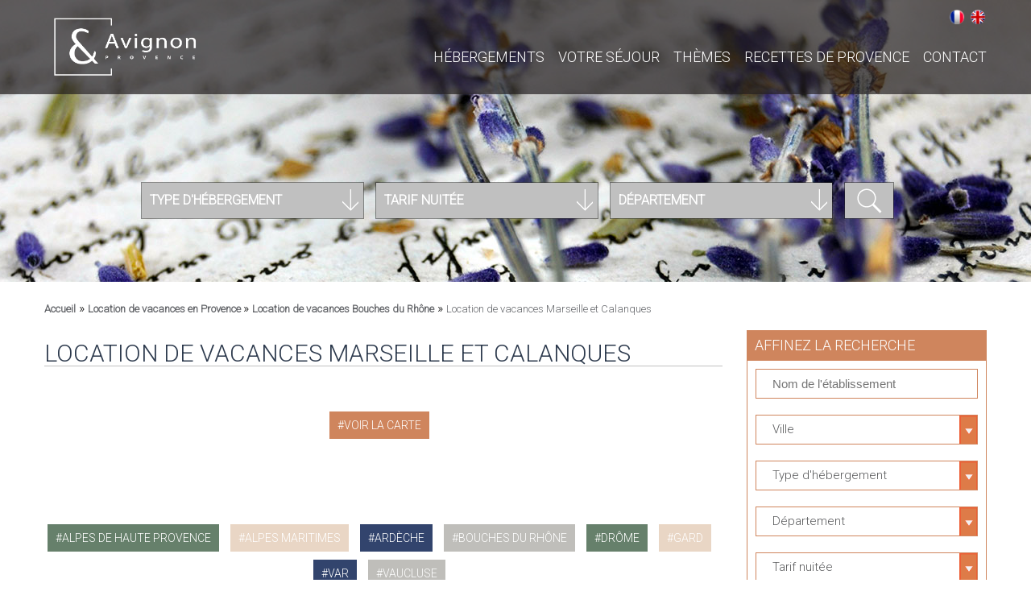

--- FILE ---
content_type: text/html; charset=utf-8
request_url: https://www.avignon-et-provence.com/location-de-vacances-provence/marseille-et-calanques
body_size: 11648
content:
<!DOCTYPE html>
<html lang="fr" dir="ltr"
  xmlns:content="http://purl.org/rss/1.0/modules/content/"
  xmlns:dc="http://purl.org/dc/terms/"
  xmlns:foaf="http://xmlns.com/foaf/0.1/"
  xmlns:og="http://ogp.me/ns#"
  xmlns:rdfs="http://www.w3.org/2000/01/rdf-schema#"
  xmlns:sioc="http://rdfs.org/sioc/ns#"
  xmlns:sioct="http://rdfs.org/sioc/types#"
  xmlns:skos="http://www.w3.org/2004/02/skos/core#"
  xmlns:xsd="http://www.w3.org/2001/XMLSchema#">
<head>
    <meta name="viewport" content="initial-scale=1" />
    <meta http-equiv="Content-Type" content="text/html; charset=utf-8" />
<link rel="shortcut icon" href="https://www.avignon-et-provence.com/sites/all/themes/avignon/favicon.ico" type="image/vnd.microsoft.icon" />
<link href="https://www.avignon-et-provence.com/en/vacation-rental-provence/marseille-calanques" rel="alternate" hreflang="en" />
<link href="https://www.avignon-et-provence.com/location-de-vacances-provence/marseille-et-calanques" rel="alternate" hreflang="fr" />
<link rel="canonical" href="https://www.avignon-et-provence.com/location-de-vacances-provence/marseille-et-calanques" />
    <title>Location de vacances Marseille et Calanques | Avignon et Provence</title>
    <link type="text/css" rel="stylesheet" href="https://www.avignon-et-provence.com/sites/default/files/css/css_xE-rWrJf-fncB6ztZfd2huxqgxu4WO-qwma6Xer30m4.css" media="all" />
<link type="text/css" rel="stylesheet" href="https://www.avignon-et-provence.com/sites/default/files/css/css_EPsgvacVXxxhwhLr4DGj8P1D4es4L_QnnRJPHn_TJHE.css" media="all" />
<link type="text/css" rel="stylesheet" href="https://www.avignon-et-provence.com/sites/default/files/css/css_kd7U9YtAQBTqn4zxg4ft4e9YkcTjLhlBWxaghWH7W1w.css" media="all" />
<link type="text/css" rel="stylesheet" href="https://www.avignon-et-provence.com/sites/default/files/css/css_CfdQAFIixlNBSF4jwDBhjUtuANQfaliCzc6jCGQCW2A.css" media="all" />
    <script type="text/javascript" src="//code.jquery.com/jquery-1.10.2.js"></script>
<script type="text/javascript">
<!--//--><![CDATA[//><!--
window.jQuery || document.write("<script src='/sites/all/modules/jquery_update/replace/jquery/1.10/jquery.js'>\x3C/script>")
//--><!]]>
</script>
<script type="text/javascript" src="https://www.avignon-et-provence.com/sites/default/files/js/js_dWhBODswdXXk1M5Z5nyqNfGljmqwxUwAK9i6D0YSDNs.js"></script>
<script type="text/javascript" src="https://www.avignon-et-provence.com/sites/default/files/js/js_i6te59gq3Ilw0scoNmlwvMQ-H8IfUB6cKceyewRnyLE.js"></script>
<script type="text/javascript" src="https://www.avignon-et-provence.com/sites/default/files/js/js_CA1XLfp52Dov8mN2N8TKm2w0_5RN0AbwIM26BrjK10M.js"></script>
<script type="text/javascript">
<!--//--><![CDATA[//><!--
jQuery.extend(Drupal.settings, {"basePath":"\/","pathPrefix":"","ajaxPageState":{"theme":"avignon","theme_token":"3vMikypBj6MhuqhvEI0xdT-Be6jLgQk9a1Z26DtpO5M","js":{"\/\/code.jquery.com\/jquery-1.10.2.js":1,"0":1,"misc\/jquery-extend-3.4.0.js":1,"misc\/jquery.once.js":1,"misc\/drupal.js":1,"public:\/\/languages\/fr_YWMu93ffrjct6nzIO-jSKxz2v_k61hG_MccUpiW7188.js":1,"sites\/all\/modules\/responsive_menus\/styles\/sidr\/js\/responsive_menus_sidr.js":1,"sites\/all\/libraries\/sidr\/jquery.sidr.min.js":1,"sites\/all\/themes\/avignon\/js\/html5.js":1,"sites\/all\/themes\/avignon\/js\/modernizr.custom.js":1,"sites\/all\/themes\/avignon\/js\/jquery-ui.min.js":1,"sites\/all\/themes\/avignon\/js\/classie.js":1,"sites\/all\/themes\/avignon\/js\/clipboard.min.js":1,"sites\/all\/themes\/avignon\/js\/classie2.js":1,"sites\/all\/themes\/avignon\/js\/selectFx.js":1,"sites\/all\/themes\/avignon\/js\/wow.min.js":1,"sites\/all\/themes\/avignon\/js\/isotope.pkgd.min.js":1,"sites\/all\/themes\/avignon\/js\/greensock.js":1,"sites\/all\/themes\/avignon\/js\/freewall.js":1,"sites\/all\/themes\/avignon\/js\/masonry.pkgd.js":1,"sites\/all\/themes\/avignon\/js\/layerslider.transitions.js":1,"sites\/all\/themes\/avignon\/js\/layerslider.kreaturamedia.jquery.js":1,"sites\/all\/themes\/avignon\/js\/datepicker-fr.js":1},"css":{"modules\/system\/system.base.css":1,"modules\/system\/system.menus.css":1,"modules\/system\/system.messages.css":1,"modules\/system\/system.theme.css":1,"sites\/all\/modules\/date\/date_api\/date.css":1,"sites\/all\/modules\/date\/date_popup\/themes\/datepicker.1.7.css":1,"modules\/field\/theme\/field.css":1,"modules\/node\/node.css":1,"modules\/search\/search.css":1,"modules\/user\/user.css":1,"sites\/all\/modules\/views\/css\/views.css":1,"sites\/all\/modules\/ctools\/css\/ctools.css":1,"modules\/locale\/locale.css":1,"sites\/all\/libraries\/sidr\/stylesheets\/jquery.sidr.dark.css":1,"sites\/all\/themes\/avignon\/css\/reset.css":1,"sites\/all\/themes\/avignon\/css\/styles.css":1,"sites\/all\/themes\/avignon\/css\/anim-form.css":1,"sites\/all\/themes\/avignon\/css\/component.css":1,"sites\/all\/themes\/avignon\/css\/cs-select.css":1,"sites\/all\/themes\/avignon\/css\/animate.css":1,"sites\/all\/themes\/avignon\/css\/animate2.css":1,"sites\/all\/themes\/avignon\/css\/hover.css":1,"sites\/all\/themes\/avignon\/css\/responsive.css":1,"sites\/all\/themes\/avignon\/css\/layerslider.css":1,"sites\/all\/themes\/avignon\/css\/jquery-ui.css":1}},"responsive_menus":[{"selectors":["header .nav-wrap"],"trigger_txt":"\u003Cspan\u003E\u003C\/span\u003E\u003Cspan\u003E\u003C\/span\u003E\u003Cspan\u003E\u003C\/span\u003E","side":"right","speed":"200","media_size":"1100","displace":"1","renaming":"1","onOpen":"","onClose":"","responsive_menus_style":"sidr"}],"urlIsAjaxTrusted":{"\/location-de-vacances-provence\/marseille-et-calanques":true}});
//--><!]]>
</script>
   <script type="text/javascript" src="/sites/all/themes/avignon/js/custom.js.php"></script>
   <script type="text/javascript" src="https://maps.google.com/maps/api/js?key=AIzaSyABm8BotDUJNziWoUYUUsUd1wzVS8PrNRY"></script>
    <!--[if lt IE 9]><link rel="stylesheet" type="text/css" href="/sites/all/themes/avignon/css/ie.css" /><![endif]-->
    
    <style>
* {box-sizing: border-box}
.mySlides {display: none}
img {vertical-align: middle;}

/* Slideshow container */
.annonceurs_slideshow-container {
  max-width: 1000px;
  position: relative;
  margin: auto;
}

/* Fading animation */
.fade {
  -webkit-animation-name: fade;
  -webkit-animation-duration: 1.5s;
  animation-name: fade;
  animation-duration: 1.5s;
}

@-webkit-keyframes fade {
  from {opacity: .4} 
  to {opacity: 1}
}

@keyframes fade {
  from {opacity: .4} 
  to {opacity: 1}
}

/* On smaller screens, decrease text size */
@media only screen and (max-width: 300px) {
  .prev, .next,.text {font-size: 11px}
}
</style>
    
    
</head>
<body class="html not-front not-logged-in no-sidebars page-location-de-vacances-provence page-location-de-vacances-provence-marseille-et-calanques i18n-fr">
<!-- Google Tag Manager -->
<noscript><iframe src="//www.googletagmanager.com/ns.html?id=GTM-MM5Q2W"
height="0" width="0" style="display:none;visibility:hidden"></iframe></noscript>
<script>(function(w,d,s,l,i){w[l]=w[l]||[];w[l].push({'gtm.start':
new Date().getTime(),event:'gtm.js'});var f=d.getElementsByTagName(s)[0],
j=d.createElement(s),dl=l!='dataLayer'?'&l='+l:'';j.async=true;j.src=
'//www.googletagmanager.com/gtm.js?id='+i+dl;f.parentNode.insertBefore(j,f);
})(window,document,'script','dataLayer','GTM-MM5Q2W');</script>
<!-- End Google Tag Manager -->
        <div id="header" class="sb-slidebar sb-left">
        <header>

            <div id="topbar">
                <div class="container_large">
                   <div style="margin-top: 8px;">
                      <div class="region region-topbar">
    <div id="block-locale-language" class="block block-locale">

    
  <div class="content">
    <ul class="language-switcher-locale-url"><li class="fr first active"><a href="/location-de-vacances-provence/marseille-et-calanques" class="language-link active" xml:lang="fr" hreflang="fr">Français</a></li>
<li class="en last"><a href="/en/vacation-rental-provence/marseille-calanques" class="language-link" xml:lang="en" hreflang="en">English</a></li>
</ul>  </div>
</div>
  </div>
                    </div>
                </div>
            </div>
            
            <div class="container_large">
                <div id="logo" style="margin-top: 20px; margin-bottom: 20px;">
                    <a href="/">
                        <img src="/sites/all/themes/avignon/img/Logo-AvignonEtProvence.png" width="180" height="77"/>
                    </a>
                </div>
                <nav class=" menu menu--ferdinand nav-wrap">
                    <ul class="menu"><li class="first expanded"><a href="/hebergements-provence" title="">Hébergements</a><ul class="menu"><li class="first leaf"><a href="/hotels-provence" title="">Hôtels</a></li>
<li class="leaf"><a href="/campings-provence" title="">Campings</a></li>
<li class="leaf"><a href="/chambre-dhotes-provence" title="">Chambre d’hôtes</a></li>
<li class="leaf"><a href="/location-de-vacances-provence" title="">Locations de vacances</a></li>
<li class="last leaf"><a href="https://www.avignon-et-provence.com/carte-provence" title="Hébergements sur la carte">Voir la carte</a></li>
</ul></li>
<li class="leaf"><a href="/week-end-provence/vacances-provence" title="">Votre séjour </a></li>
<li class="expanded"><a href="/week-end-provence" title="">Thèmes</a><ul class="menu"><li class="first expanded"><a href="/tourisme-provence" title="">Guide</a><ul class="menu"><li class="first leaf"><a href="/tourisme-provence/alpes-de-haute-provence" title="">Alpes de Haute Provence</a></li>
<li class="leaf"><a href="/tourisme-provence/alpes-maritimes" title="">Alpes maritimes</a></li>
<li class="leaf"><a href="/tourisme-provence/ardeche" title="">Ardèche</a></li>
<li class="leaf"><a href="/tourisme-provence/drome" title="">Drôme</a></li>
<li class="leaf"><a href="/tourisme-provence/gard" title="">Gard</a></li>
<li class="leaf"><a href="/tourisme-provence/var" title="">Var</a></li>
<li class="leaf"><a href="/tourisme-provence/vaucluse" title="">Vaucluse</a></li>
<li class="last leaf"><a href="/tourisme-provence/bouches-rhone" title="">Bouches du Rhône</a></li>
</ul></li>
<li class="leaf"><a href="/week-end-provence/art-et-culture" title="">Art &amp; Culture</a></li>
<li class="leaf"><a href="/week-end-provence/bien-etre" title="">Bien-être</a></li>
<li class="leaf"><a href="/week-end-provence/gastronomie" title="">Gastronomie</a></li>
<li class="leaf"><a href="/week-end-provence/insolite" title="">Insolite</a></li>
<li class="leaf"><a href="/week-end-provence/loisirs" title="">Loisirs</a></li>
<li class="leaf"><a href="/week-end-provence/mariage" title="">Mariage</a></li>
<li class="leaf"><a href="/week-end-provence/oenologie" title="">Oenologie</a></li>
<li class="leaf"><a href="/week-end-provence/romantique" title="">Romantique</a></li>
<li class="leaf"><a href="/week-end-provence/sport" title="">Sport</a></li>
<li class="last leaf"><a href="/week-end-provence/seminaires-en-provence/seminaires" title="">Séminaires</a></li>
</ul></li>
<li class="leaf"><a href="/art-de-vivre/gastronomie-provencale" title="">Recettes de Provence</a></li>
<li class="last leaf"><a href="mailto:contact@avignon-et-provence.com" title="">CONTACT</a></li>
</ul>      
                </nav>
            </div>

            
            
        </header>
    </div>  
        
    <section class="layerSlider" id="img_header" style="width: 100%;">
            <div class="ls-slide" style="width: 100%; height: 100%;" data-ls="transition2d:1;timeshift:-1000;">
                        <img src="/sites/all/themes/avignon/img/slider_home3.jpg" class="ls-bg" style="width: 100%; height: 100%; margin:0;" />
                                            </div>
            
        <div class="container_large">
                        <form method="GET" name="search_hebergement" action="/recherche-hebergements">                           
                <div class="form_selection">
                    <div class="rouge">      
                                       
                        <select name="types" class="cs-select cs-skin-border">
                            <option  value="201">Chambre d'hôtes</option><option  value="203">Location de vacances</option><option  value="205">Hôtels</option><option  value="207">Campings</option>   
                            <option value="all">Tout</option>  
                            <option selected="selected" disabled hidden value="all">Type d'hébergement</option> 
                        </select>                    </div>
                    <div class="orange">
                                                <select name="tarifs" class="cs-select cs-skin-border">
                            <option  value="0--99">moins de 99€</option><option  value="99--149">entre 100 et 149€</option><option  value="149--9999">plus de 150€</option>    
                            <option value="all">Tout</option>  
                            <option selected="selected" disabled hidden value="all">Tarif nuitée</option> 
                        </select>                    </div>
                    <div class="orange_clair">
                                                <select name="departements" class="cs-select cs-skin-border">
                            <option  value="31">Alpes de Haute Provence</option><option  value="80">Alpes maritimes</option><option  value="106">Ardèche</option><option  value="26">Bouches du Rhône</option><option  value="66">Drôme</option><option  value="22">Gard</option><option  value="2">Var</option><option  value="6">Vaucluse</option>    
                            <option value="all">Tout</option>  
                            <option selected="selected" disabled hidden value="all">Département</option> 
                        </select>                    </div>
                    <div class="recherche jaune">
                            <input class="button" type="submit" value="">
                    </div>
                </div>
            </form>
            
        </div>    </section>        <section id="page_contenu">
        <div class="container_large">
            <div class="col2_3">       
            
                <div id="bloc_une" class=" wow fadeInDown">
                    </div>
                                   <div id="breadcrumb">
            <div class="breadcrumb"><a href="/">Accueil</a> » <a href="/location-de-vacances-provence">Location de vacances en Provence </a> » <a href="/location-de-vacances-provence/bouches-rhone">Location de vacances Bouches du Rhône</a> » <span class="active active-trail">Location de vacances Marseille et Calanques</span></div>        </div>    
            <div class="description" class="wow fadeInDown">
                                <h1>Location de vacances Marseille et Calanques</h1>
                            </div>
              <div class="region region-content">
    <div id="block-system-main" class="block block-system">

    
  <div class="content">
    <div id="liste">

            <div>
                <div class="liens_cat">
                                </div>
                <br />
            </div>
            <div>
                <div class="liens_cat">
                                    <a href="/carte-provence?1=1&zone=29&type=203" class="bleu lien_diese">Voir la carte</a>
                </div>
                <br />
            </div>                <div id="liste">
                </div>
                                </div>

    <div class="separation wow fadeInDown"></div>

            <div>
                <div class="liens_cat">
                                    <a href="/location-de-vacances-provence/alpes-de-haute-provence" class="rouge lien_diese">alpes de haute provence</a>
                                    <a href="/location-de-vacances-provence/alpes-maritimes" class="orange lien_diese">alpes maritimes</a>
                                    <a href="/location-de-vacances-provence/ardeche" class="orange_clair lien_diese">ardèche</a>
                                    <a href="/location-de-vacances-provence/bouches-rhone" class="jaune lien_diese">bouches du rhône</a>
                                    <a href="/location-de-vacances-provence/drome" class="rouge lien_diese">drôme</a>
                                    <a href="/location-de-vacances-provence/gard" class="orange lien_diese">gard</a>
                                    <a href="/location-de-vacances-provence/var" class="orange_clair lien_diese">var</a>
                                    <a href="/location-de-vacances-provence/vaucluse" class="jaune lien_diese">vaucluse</a>
                                </div>
                <div class="liens">
                    <a href="/location-de-vacances-provence">
                        <span>voir toutes les destinations</span>
                        <div>
                            <div class="croix_plus"></div>
                        </div>
                    </a>
                </div>
            </div>  </div>
</div>
  </div>
        </div>
                <div id="sidebar" class="col1_3">
             
                <div class="bloc_recherche wow fadeInDown">
                    <p>Affinez la recherche</p>
                    <div class="recherche">
                        <form method="GET" name="search_hebergement" action="/recherche-hebergements">        
                            <div class="liste contain">
                                                        <div class="cs-select cs-skin-border date" tabindex="0">
                            <span class="cs-placeholder">
                                <input type="text" class="autocomplete_hebergement" name="nid" id="nid" value="" placeholder="Nom de l'établissement" />
                            </span>
                        </div>    
<script>
jQuery(function() {
    var availableTags = [
{url: "/location-de-vacances-provence/bonheur-de-malan.html", label: "Au bonheur de Malan"},{url: "/chambre-dhotes-provence/chant-sorgues.html", label: "Au Chant des Sorgues"},{url: "/guides-touristiques-provence/avignon-gourmet-tours.html", label: "Avignon Gourmet Tours"},{url: "/location-de-vacances-provence/cabanes-grands-cepages.html", label: "Cabanes des Grands Cépages"},{url: "/campings-provence/camping-de-durance.html", label: "Camping de la Durance"},{url: "/campings-provence/camping-pont-davignon.html", label: "Camping du Pont d’Avignon ****"},{url: "/campings-provence/camping-montagne.html", label: "Camping la Montagne"},{url: "/campings-provence/camping-garrigon.html", label: "Camping Le Garrigon ****"},{url: "/campings-provence/camping-voconce.html", label: "Camping le Voconce ***"},{url: "/caves-bar-vins-provence/cave-verger-papes.html", label: "Cave du Verger des Papes"},{url: "/location-de-vacances-provence/chateau-de-blauzac.html", label: "Château de Blauzac"},{url: "/domaine-viticole-provence/chateau-pesquie.html", label: "Château Pesquié"},{url: "/traiteur-provence/chefhome.html", label: "Chef@home"},{url: "/chambre-dhotes-provence/connaitre-et-cuisiner-truffe.html", label: "Connaître et Cuisiner la Truffe"},{url: "/golf-provence/dolce-fregate-golf-club.html", label: "Dolce Fregate Golf Club"},{url: "/vignobles-provence/domaine-aureto.html", label: "Domaine Aureto"},{url: "/location-de-vacances-provence/domaine-de-conillieres.html", label: "Domaine de Conillières"},{url: "/hotels-provence/domaine-de-manville.html", label: "Domaine de Manville *****"},{url: "/hotels-provence/domaine-andeols.html", label: "Domaine des Andéols"},{url: "/location-de-vacances-provence/domaine-peyre.html-0", label: "Domaine des Peyre"},{url: "/domaine-viticole-provence/domaine-grand-veneur-table-dalain-jaume.html", label: "Domaine Grand Veneur - La Table d'Alain Jaume"},{url: "/chambre-dhotes-provence/domaine-parpaille.html", label: "Domaine La Parpaille"},{url: "/vignobles-provence/domaine-saint-amant.html-1", label: "Domaine Saint Amant"},{url: "/vignobles-provence/domaine-saint-amant.html-0", label: "Domaine Saint-Amant"},{url: "/hotels-provence/cote-olivades.html", label: "Du Côté des Olivades"},{url: "/guides-touristiques-provence/elora-tours-provence.html", label: "Elora Tours Provence"},{url: "/vols-en-ulm-autres-provence/fly-sorgue-ventoux.html", label: "Fly Sorgue Ventoux"},{url: "/cours-de-langues-provence/franci-discendum-bois-charmant.html", label: "Franci Discendum & Au Bois Charmant"},{url: "/artistes-et-galeries-provence/galerie-rahim-najfar.html", label: "Galerie Rahim Najfar"},{url: "/golf-provence/golf-club-barbaroux.html", label: "Golf Club Barbaroux"},{url: "/cours-de-cuisine-provence/gourmet-cooking-class-provence.html", label: "Gourmet Cooking Class in Provence"},{url: "/hotels-provence/hotel-b-design-spa.html", label: "Hôtel B Design & Spa *****"},{url: "/chambre-dhotes-provence/inca.html", label: "Inca"},{url: "/traiteur-provence/iris-chef-prive.html", label: "Iris - Chef privé"},{url: "/location-de-vacances-provence/jas-parpaillous.html", label: "Jas des Parpaillous"},{url: "/hotels-provence/divine-comedie.html", label: "La Divine Comédie"},{url: "/artistes-et-galeries-provence/filaventure-musee-brun-de-vian-tiran.html", label: "La Filaventure Musée Brun de Vian-Tiran"},{url: "/artistes-et-galeries-provence/fondation-blachere.html", label: "La Fondation Blachère"},{url: "/location-de-vacances-provence/maison-grignan.html", label: "La Maison - Grignan"},{url: "/chambre-dhotes-provence/maison-de-leonie.html", label: "La Maison de Léonie"},{url: "/hotels-provence/maison-lamanon.html", label: "La Maison des Lamanon"},{url: "/location-de-vacances-provence/maison-saint-amant.html", label: "La Maison Saint-Amant"},{url: "/chambre-dhotes-provence/meridienne.html", label: "La Méridienne"},{url: "/chambre-dhotes-provence/moutiere.html", label: "La Moutière"},{url: "/chambre-dhotes-provence/part-anges.html", label: "La Part des Anges"},{url: "/location-de-vacances-provence/roulotte-chic-boheme.html", label: "La Roulotte Chic & Bohème"},{url: "/restaurants-provence/terrasse-cigales.html", label: "La Terrasse des Cigales"},{url: "/restaurants-provence/terrasse-davids.html", label: "La Terrasse des Davids"},{url: "/location-de-vacances-provence/tiny-house-mas-ecoliers.html", label: "La Tiny House du Mas des Écoliers"},{url: "/restaurants-provence/bistrot-de-laupiho-domaine-de-manville.html", label: "Le bistrot de l'Aupiho - Domaine de Manville"},{url: "/hotels-provence/bois-dames.html", label: "Le Bois des Dames"},{url: "/location-de-vacances-provence/cabanon-242.html", label: "Le Cabanon 2.42"},{url: "/chambre-dhotes-provence/clos-cypres.html", label: "Le Clos des Cyprès"},{url: "/location-de-vacances-provence/complot.html", label: "Le Complot"},{url: "/chambre-dhotes-provence/domaine-de-chabanne.html", label: "Le Domaine de Chabanne"},{url: "/location-de-vacances-provence/domaine-de-barielle.html", label: "Le Domaine de La Barielle"},{url: "/boutiques-provence/fournil-davids.html", label: "Le Fournil des Davids"},{url: "/restaurants-provence/jas.html", label: "Le Jas"},{url: "/hotels-provence/jas-de-gordes.html", label: "Le Jas de Gordes"},{url: "/location-de-vacances-provence/mas-dhullias.html", label: "Le Mas d'Hullias"},{url: "/location-de-vacances-provence/mas-de-quintine.html", label: "Le Mas de la Quintine"},{url: "/chambre-dhotes-provence/mas-de-larrivette.html-0", label: "Le mas de l’Arrivette"},{url: "/chambre-dhotes-provence/mas-romarins.html", label: "Le Mas des Romarins"},{url: "/chambre-dhotes-provence/mas-fleurs-dhilaire.html", label: "Le Mas les Fleurs d'Hilaire"},{url: "/restaurants-provence/restaurant-moulin.html", label: "Le restaurant du Moulin"},{url: "/boutiques-provence/tresor-oliviers.html", label: "Le Trésor des Oliviers"},{url: "/guides-touristiques-provence/convives-de-lafleur.html", label: "Les Convives de Lafleur"},{url: "/vignobles-provence/davids.html", label: "Les Davids"},{url: "/location-de-vacances-provence/jardins-dazur-evancy.html", label: "Les Jardins d’Azur - Evancy"},{url: "/guides-touristiques-provence/luberon-wine-gourmet.html", label: "Luberon Wine Gourmet"},{url: "/chambre-dhotes-provence/maison-1643.html", label: "Maison 1643"},{url: "/chambre-dhotes-provence/maison-chenet-entre-vigne-et-garrigue.html", label: "Maison Chenet, Entre Vigne et Garrigue"},{url: "/chambre-dhotes-provence/maison-valvert-absoluut-valvert.html", label: "Maison Valvert - Absoluut Valvert"},{url: "/lieux-de-reception-provence/mariage-domaine-de-manville.html", label: "Mariage au Domaine de Manville"},{url: "/chambre-dhotes-provence/mas-de-lesperance.html", label: "Mas de l'Espérance"},{url: "/fermes-pedagogiques-provence/mas-de-galliniere.html", label: "Mas de la Gallinière"},{url: "/campings-provence/monplaisir.html", label: "Monplaisir"},{url: "/chambre-dhotes-provence/numero-15-confidences.html", label: "Numéro 15 – Les Confidences "},{url: "/chambre-dhotes-provence/prieure-madelene.html", label: "Prieuré La Madelène"},{url: "/traiteur-provence/privilege-gastrohome.html", label: "Privilège gastro'home"},{url: "/location-de-vacances-provence/provence-living.html", label: "Provence living"},{url: "/guides-touristiques-provence/provence-organisation.html", label: "Provence Organisation"},{url: "/restaurants-provence/restaurant-gastronomique-mirande.html", label: "Restaurant gastronomique La Mirande*"},{url: "/domaine-viticole-provence/terre-de-mistral.html", label: "Terre de Mistral"},{url: "/vignobles-provence/vignoble-simian.html", label: "Vignoble Simian"},{url: "/location-de-vacances-provence/vila-bali.html", label: "Vila Bali"},{url: "/guides-touristiques-provence/wine-safari.html", label: "Wine Safari"},    ];
    jQuery( "#nid" ).autocomplete({
        source: availableTags,
        select: function( event, ui ) {
            document.location = ui.item.url;
        }
    });
});
</script>                                                       </div>
                            <div class="liste contain select_villes">
                                                         <select name="villes" class="cs-select cs-skin-border">
                            <option  value="386">Aigues-Mortes</option><option  value="575">Aix-en-Provence</option><option  value="355">Alès</option><option  value="357">Anduze</option><option  value="35">Ansouis</option><option  value="38">Apt</option><option  value="504">Arles</option><option  value="236">Avignon</option><option  value="194">Barbentane</option><option  value="2221">Bargème</option><option  value="3053">Barjac</option><option  value="283">Beaumes de Venise</option><option  value="23834">Bédarrides</option><option  value="2622">Bédoin</option><option  value="27960">Berrias</option><option  value="24678">Besse-sur-Issole</option><option  value="28340">Blauzac</option><option  value="3136">Bollène</option><option  value="36">Bonnieux</option><option  value="2686">Brignoles</option><option  value="285">Carpentras</option><option  value="544">Cassis </option><option  value="456">Castillon-du-Gard</option><option  value="39">Cavaillon</option><option  value="27861">CHANTEMERLE-LES-GRIGNAN</option><option  value="26466">Châteauneuf de Gadagne</option><option  value="243">Châteauneuf-du-Pape</option><option  value="27983">Châteaurenard</option><option  value="20657">Collias</option><option  value="2006">Cotignac</option><option  value="245">Courthézon</option><option  value="3004">Crillon-le-Brave</option><option  value="24676">Cruis</option><option  value="28315">Crupies</option><option  value="21052">Cucuron</option><option  value="2145">Entrechaux</option><option  value="2833">Esparron-de-Verdon</option><option  value="2521">Eygalières</option><option  value="2343">Fayence</option><option  value="2345">Flayosc</option><option  value="47">Fontaine de Vaucluse</option><option  value="20965">Gargas</option><option  value="27821">Gaujac</option><option  value="277">Gigondas</option><option  value="40">Gordes</option><option  value="41">Goult</option><option  value="668">Grasse</option><option  value="24920">Graveson</option><option  value="991">Grignan</option><option  value="26141">Jonquerettes</option><option  value="27479">Joucas</option><option  value="48">L'Isle sur la Sorgue</option><option  value="3090">La Bastide-des-Jourdans</option><option  value="24471">La Cadière d'Azur</option><option  value="549">La Ciotat</option><option  value="27919">La Roque d'Anthéron</option><option  value="441">La Roque sur Cèze</option><option  value="2427">La Roque sur Pernes</option><option  value="3138">La Tour d'Aigues</option><option  value="461">Lacoste</option><option  value="20575">Laudun - L'Ardoise</option><option  value="28044">Lauris</option><option  value="1546">Le Barroux</option><option  value="22875">Le Castellet</option><option  value="20572">Le Paradou</option><option  value="28002">Le Thor</option><option  value="23210">Le Thoronet</option><option  value="520">Les Baux de Provence</option><option  value="547">Les Saintes-Maries de la Mer</option><option  value="42">Lourmarin</option><option  value="526">Maillane</option><option  value="2351">Malaucène</option><option  value="25406">Manosque</option><option  value="2634">Marsanne</option><option  value="551">Marseille</option><option  value="2523">Maubec</option><option  value="3297">Maussanne-les-Alpilles</option><option  value="2425">Mazan</option><option  value="1109">Ménerbes</option><option  value="2273">Merindol</option><option  value="2720">Moissac-Bellevue</option><option  value="2626">Montauroux</option><option  value="999">Montbrun les bains</option><option  value="3144">Montélimar</option><option  value="3237">Montjoyer</option><option  value="3273">Montréal-les-Sources</option><option  value="27916">Mormoiron</option><option  value="3268">Mornas</option><option  value="2519">Mouriès</option><option  value="728">Moustiers-Sainte-Marie</option><option  value="465">Nîmes</option><option  value="198">Noves</option><option  value="75">Nyons</option><option  value="1540">Oppède le Vieux</option><option  value="248">Orange</option><option  value="25897">Orsan</option><option  value="436">Pernes les fontaines</option><option  value="27542">Peypin d’Aigues</option><option  value="28176">Piolenc</option><option  value="3140">Pont-Saint-Esprit</option><option  value="20633">Pouzilhac</option><option  value="20408">Remoulins</option><option  value="3307">Rémuzat</option><option  value="3213">Richerenches</option><option  value="20964">Robion</option><option  value="37">Roussillon</option><option  value="20699">Rustrel et Gignac</option><option  value="25917">Sabran</option><option  value="49">Saignon</option><option  value="372">Saint Laurent des Arbres</option><option  value="24584">Saint Martin de Crau</option><option  value="674">Saint Saturnin-les-Apt</option><option  value="3379">Saint-Gilles</option><option  value="2081">Saint-Maximin-la-Sainte-Baume</option><option  value="25869">Saint-Montan</option><option  value="76">Saint-Paul-Trois-Chateaux</option><option  value="1016">Saint-Quentin-la-Poterie</option><option  value="2089">Saint-Raphaël</option><option  value="522">Saint-Rémy-de-Provence</option><option  value="652">Saint-Tropez</option><option  value="678">Salon de Provence</option><option  value="3345">Sarrians</option><option  value="287">Sault</option><option  value="3342">Sauve</option><option  value="289">Séguret</option><option  value="2227">Simiane-la-Rotonde</option><option  value="77">Suze la Rousse</option><option  value="26395">Suzette</option><option  value="524">Tarascon</option><option  value="251">Tavel et Lirac</option><option  value="823">Toulon</option><option  value="20585">Tournon-sur-Rhône</option><option  value="431">Uzès</option><option  value="291">Vaison la Romaine</option><option  value="860">Vallon Pont d'Arc</option><option  value="845">Vals-les-Bains</option><option  value="20662">Velleron</option><option  value="670">Vence</option><option  value="457">Vers-Pont-du-Gard</option><option  value="361">Vézénobres</option><option  value="3211">Viens</option><option  value="200">Villeneuve-lez-Avignon</option><option  value="79">Visan</option><option  value="3142">Viviers</option><option  value="24953">Volonne</option>    
                            <option value="all">Tout</option>  
                            <option selected="selected" disabled hidden value="all">Ville</option> 
                        </select>                            </div>
                            <div class="liste contain">
                                               
                        <select name="types" class="cs-select cs-skin-border">
                            <option  value="201">Chambre d'hôtes</option><option  value="203">Location de vacances</option><option  value="205">Hôtels</option><option  value="207">Campings</option>   
                            <option value="all">Tout</option>  
                            <option selected="selected" disabled hidden value="all">Type d'hébergement</option> 
                        </select>                            </div>
                            <div class="liste contain">
                                                        <select name="departements" class="cs-select cs-skin-border">
                            <option  value="31">Alpes de Haute Provence</option><option  value="80">Alpes maritimes</option><option  value="106">Ardèche</option><option  value="26">Bouches du Rhône</option><option  value="66">Drôme</option><option  value="22">Gard</option><option  value="2">Var</option><option  value="6">Vaucluse</option>    
                            <option value="all">Tout</option>  
                            <option selected="selected" disabled hidden value="all">Département</option> 
                        </select>                            </div>
                            <div class="liste contain">
                                                        <select name="tarifs" class="cs-select cs-skin-border">
                            <option  value="0--99">moins de 99€</option><option  value="99--149">entre 100 et 149€</option><option  value="149--9999">plus de 150€</option>    
                            <option value="all">Tout</option>  
                            <option selected="selected" disabled hidden value="all">Tarif nuitée</option> 
                        </select>                            </div>
                            <div class="liste contain">
                                                        <select name="sejours" class="cs-select cs-skin-border">
                            <option  value="610">Art et Culture</option><option  value="732">Bien être</option><option  value="618">Gastronomie</option><option  value="582">Insolite</option><option  value="631">Loisirs</option><option  value="1003">Mariage</option><option  value="712">Oenologie</option><option  value="714">Romantique</option><option  value="598">Sport</option><option  value="642">Vacances Provence</option>    
                            <option value="all">Tout</option>  
                            <option selected="selected" disabled hidden value="all">Séjours à thème</option> 
                        </select>                            </div>
                            <div class="checkbox contain">
                                
                    <div class="div_equipements">
                        <p class="title_checkboxes more_checkboxes">Les équipements</p>
                        <span class="more_checkboxes more_checkboxes_link">voir +</span>
                                                <div style="display: none;">
                                                    <p class="input_checkbox"><input type="checkbox" name="equipements[]"   value="487" /><label>Accès personne à mobilité réduite</label></p><p class="input_checkbox"><input type="checkbox" name="equipements[]"   value="477" /><label>Animaux acceptés</label></p><p class="input_checkbox"><input type="checkbox" name="equipements[]"   value="27408" /><label>Animaux non acceptés</label></p><p class="input_checkbox"><input type="checkbox" name="equipements[]"   value="27658" /><label>Bar</label></p><p class="input_checkbox"><input type="checkbox" name="equipements[]"   value="23629" /><label>bassin sensoriel</label></p><p class="input_checkbox"><input type="checkbox" name="equipements[]"   value="25901" /><label>Borne de recharge pour voiture électrique</label></p><p class="input_checkbox"><input type="checkbox" name="equipements[]"   value="491" /><label>Chauffage</label></p><p class="input_checkbox"><input type="checkbox" name="equipements[]"   value="475" /><label>Cheminée</label></p><p class="input_checkbox"><input type="checkbox" name="equipements[]"   value="489" /><label>Climatisation</label></p><p class="input_checkbox"><input type="checkbox" name="equipements[]"   value="488" /><label>Equipements bébé</label></p><p class="input_checkbox"><input type="checkbox" name="equipements[]"   value="23625" /><label>Hammam</label></p><p class="input_checkbox"><input type="checkbox" name="equipements[]"   value="483" /><label>High-Tech</label></p><p class="input_checkbox"><input type="checkbox" name="equipements[]"   value="1103" /><label>jacuzzi</label></p><p class="input_checkbox"><input type="checkbox" name="equipements[]"   value="27404" /><label>Jeux de société</label></p><p class="input_checkbox"><input type="checkbox" name="equipements[]"   value="24814" /><label>Mini-Bar</label></p><p class="input_checkbox"><input type="checkbox" name="equipements[]"   value="478" /><label>Parking</label></p><p class="input_checkbox"><input type="checkbox" name="equipements[]"   value="490" /><label>Piscine</label></p><p class="input_checkbox"><input type="checkbox" name="equipements[]"   value="482" /><label>Restaurant</label></p><p class="input_checkbox"><input type="checkbox" name="equipements[]"   value="484" /><label>Salle de sport</label></p><p class="input_checkbox"><input type="checkbox" name="equipements[]"   value="23627" /><label>Sauna</label></p><p class="input_checkbox"><input type="checkbox" name="equipements[]"   value="23286" /><label>SPA</label></p><p class="input_checkbox"><input type="checkbox" name="equipements[]"   value="476" /><label>Spa, Jacuzzi, Hammam, Sauna</label></p><p class="input_checkbox"><input type="checkbox" name="equipements[]"   value="921" /><label>Table d'hotes</label></p><p class="input_checkbox"><input type="checkbox" name="equipements[]"   value="481" /><label>Téléphone</label></p><p class="input_checkbox"><input type="checkbox" name="equipements[]"   value="479" /><label>Télévision</label></p><p class="input_checkbox"><input type="checkbox" name="equipements[]"   value="486" /><label>Tennis</label></p><p class="input_checkbox"><input type="checkbox" name="equipements[]"   value="27406" /><label>Terrain de pétanque</label></p><p class="input_checkbox"><input type="checkbox" name="equipements[]"   value="485" /><label>Vélo</label></p><p class="input_checkbox"><input type="checkbox" name="equipements[]"   value="25900" /><label>Voiture électrique de courtoisie à disposition sur réservation</label></p><p class="input_checkbox"><input type="checkbox" name="equipements[]"   value="480" /><label>Wi-Fi</label></p>    
                        </div>
                    </div>
<script>
jQuery(function() {
    jQuery( ".more_checkboxes" ).on('click', function() {
        jQuery(this).parent().find('div').toggle();
    });
    jQuery( ".div_equipements label" ).on('click', function() {
        if (jQuery(this).parent().find('input').is(':checked')) {
            jQuery(this).parent().find('input').prop( "checked", false );
        } else {
            jQuery(this).parent().find('input').prop( "checked", true );
        }
    });
});
</script>                                                       </div>
                            <div class=" submit hvr-rectangle-out">
                                <input class=" " type="submit" name="affiner" value="affiner">
                            </div>
                        </form>
                    </div>
                </div>                         
            <div class="bloc_guide wow fadeInDown">
                    <p>Les Incontournables</p>
                    <div>
                        <div class="bloc contain">
                            <p><a href="/traditions/petanque">La Pétanque</a></p>                           
                            <div class="effect-oscar">
                                <img src="https://www.avignon-et-provence.com/sites/default/files/styles/260_169/public/incontournables/images/jeu-boules-gauloises.jpg?itok=rxxTcmkX" />                                 
                                <a href="/traditions/petanque">En savoir +</a>                               			
                            </div>
                                                        <div class="bloc_legende">
                                <div class="legende">
                                    <div>
                                        <p>
                                        Le jeu de pieds "Tanqués" - Une fabrication provençale                                        </p>
                                    </div>
                                    <div class="croix_plus guide"></div>
                                </div>
                            </div>
                                                    </div>
                                    <div class="bloc contain">
                            <p><a href="/sites-naturels/calanques-de-cassis">Les Calanques de Cassis</a></p>                           
                            <div class="effect-oscar">
                                <img src="https://www.avignon-et-provence.com/sites/default/files/styles/260_169/public/villes/contenu/calanques-envau-cassis-513x380.jpg?itok=4fmnWKnM" />                                 
                                <a href="/sites-naturels/calanques-de-cassis">En savoir +</a>                               			
                            </div>
                                                        <div class="bloc_legende">
                                <div class="legende">
                                    <div>
                                        <p>
                                        Crée en 2012, le Parc National des Calanques compte plus de 150 000 hectares. Le coeur du Parc s'étend sur les villes de Marseille, Cassis et la Ciotat.                                        </p>
                                    </div>
                                    <div class="croix_plus guide"></div>
                                </div>
                            </div>
                                                    </div>
                            </div>
                            </div>
       
                                <div class="liens">
                <a href="/tourisme-provence/marseille-et-calanques">
                    <span>laissez-vous guider</span>
                    <div>
                        <div class="croix_plus"></div>
                    </div>
                </a>
            </div>
                    </div>
            </section>
    <footer>
        <div class="container_large">
            <div id="col_footer">
                <div class="col col_un">
                    <div>
                        <span>hébergements</span>
                        <ul class="menu"><li class="first leaf"><a href="https://www.avignon-et-provence.com/chambre-dhotes-provence" title="">Chambre d’hôtes</a></li>
<li class="leaf"><a href="https://www.avignon-et-provence.com/location-de-vacances-provence" title="">Locations</a></li>
<li class="leaf"><a href="https://www.avignon-et-provence.com/hotels-provence" title="">Hôtels</a></li>
<li class="leaf"><a href="https://www.avignon-et-provence.com/campings-provence" title="">Campings</a></li>
<li class="last leaf"><a href="https://www.avignon-et-provence.com/promotion" title="">Promotions</a></li>
</ul>   
                    </div>
                    <div>
                        <span>évenements</span>
                        <ul class="menu"><li class="first leaf"><a href="https://www.avignon-et-provence.com/art-de-vivre/gastronomie-provencale/agenda-marches-de-provence" title="">Marchés de Provence</a></li>
<li class="leaf"><a href="https://www.avignon-et-provence.com/week-end-provence/vacances-provence/special-groupe" title="Partez en Famille ou entre Amis toute l&#039;année en Provence !">Spécial Groupe</a></li>
<li class="leaf"><a href="https://www.avignon-et-provence.com/week-end-provence/vacances-provence" title="">Vacances en Provence</a></li>
<li class="leaf"><a href="https://www.avignon-et-provence.com/week-end-provence/vacances-provence/ponts-de-mai" title="Séjours en mai sous le soleil de Provence">Les Ponts de Mai</a></li>
<li class="last leaf"><a href="https://www.avignon-et-provence.com/week-end-provence/vacances-provence/vacances-dete" title="Idées séjours pour les vacances d&#039;été en Provence">Vacances d&#039;été</a></li>
</ul>   
                    </div>
                </div>
                <div class="col col_deux">
                    <div>
                        <span>Guide Touristique</span>
                        <ul class="menu"><li class="first leaf"><a href="https://www.avignon-et-provence.com/tourisme-provence/avignon" title="">Avignon</a></li>
<li class="leaf"><a href="/tourisme-provence/mont-ventoux" title="">Pays du Mont Ventoux</a></li>
<li class="leaf"><a href="/tourisme-provence/luberon" title="">Luberon</a></li>
<li class="leaf"><a href="/tourisme-provence/pays-daix" title="">Pays d&#039;Aix</a></li>
<li class="leaf"><a href="/tourisme-provence/alpilles" title="">Les Alpilles</a></li>
<li class="leaf"><a href="/tourisme-provence/camargue" title="">Camargue</a></li>
<li class="leaf"><a href="/tourisme-provence/haute-provence" title="">Haute Provence</a></li>
<li class="last leaf"><a href="/tourisme-provence/cote-dazur" title="">La Côte d&#039;Azur</a></li>
</ul>   
                    </div>
                </div>
                <div class="col col_trois">
                    <div>
                        <span>thèmes</span>
                        <ul class="menu"><li class="first leaf"><a href="https://www.avignon-et-provence.com/hebergements-provence/hotel-avec-piscine" title="">Hôtel avec piscine en Provence</a></li>
<li class="leaf"><a href="https://www.avignon-et-provence.com/hebergements-provence/hotel-avec-spa" title="">Hôtels avec Spa en Provence</a></li>
<li class="leaf"><a href="https://www.avignon-et-provence.com/art-de-vivre/gastronomie-provencale" title="">Gastronomie provençale</a></li>
<li class="leaf"><a href="https://www.avignon-et-provence.com/attraction" title="">Attractions</a></li>
<li class="leaf"><a href="https://www.avignon-et-provence.com/monuments" title="">Monuments</a></li>
<li class="leaf"><a href="https://www.avignon-et-provence.com/musees" title="">Musées</a></li>
<li class="leaf"><a href="https://www.avignon-et-provence.com/parcs-et-jardins" title="">Parcs et jardins</a></li>
<li class="leaf"><a href="https://www.avignon-et-provence.com/produits-terroir" title="">Produits du terroir</a></li>
<li class="leaf"><a href="https://www.avignon-et-provence.com/traditions" title="">Traditions provençales</a></li>
<li class="last leaf"><a href="https://www.avignon-et-provence.com/sites-naturels" title="">Sites naturels</a></li>
</ul>   
                    </div>
                </div>
                <div class="col col_quatre">
                    <div>
  <!--                       <div>
                            <span>
                                                                <a href="/devenir-adherent">
                                devenir adhérent                                </a>
                            </span>
                        </div>
 -->
                        
                        <div class="rs">
                            <a class="facebook" href="https://www.facebook.com/avignon.provence" target="_blank">
                                <img src="/sites/all/themes/avignon/img/fb.png" alt="facebook" title="facebook" />
                            </a>
                            <a class="instagram" href="https://www.instagram.com/avignonetprovence/" target="_blank">
                                <img src="/sites/all/themes/avignon/img/insta.png" alt="instagram" title="instagram" />
                            </a>
                            <!-- <a class="google" href="https://plus.google.com/110375763962709642452" target="_blank">
                                <img src="/sites/all/themes/avignon/img/google.png" alt="google+" title="google+" />
                            </a>
                            -->
                        </div>

                        <div class="newsletter">
                            <p>newsletter</p>
                            <!--
                                                        <form action="http://cookies.quai13.com/t/j/s/qlthki/" method="post" id="subForm">
                                <input id="fieldEmail" name="cm-qlthki-qlthki" placeholder="Email" type="email" class="email"  required />
                                <input class="button" type="submit" value="OK" />
                            </form>-->
                            <form class="sendinblue-signup-subscribe-form" action="/location-de-vacances-provence/marseille-et-calanques" method="post" id="sendinblue-signup-subscribe-block-newsletter-fr-form" accept-charset="UTF-8"><div><div id="sendinblue-newsletter-20-mergefields" class="sendinblue-newsletter-mergefields"><div class="form-item form-type-textfield form-item-fields-EMAIL">
  <label for="edit-fields-email">Email <span class="form-required" title="Ce champ est requis.">*</span></label>
 <input style="width:100%;box-sizing:border-box;" type="text" id="edit-fields-email" name="fields[EMAIL]" value="" size="60" maxlength="128" class="form-text required" />
</div>
</div><input type="hidden" name="form_build_id" value="form-xdzYPEKCgsGAEeP-Tjuo8Ufw9tch2tiXPfYb1MRdz58" />
<input type="hidden" name="form_id" value="sendinblue_signup_subscribe_block_newsletter_fr_form" />
<input type="submit" id="edit-submit" name="op" value="OK" class="form-submit" /></div></form>                        </div>
                    </div>
                </div>
            </div>
        </div>
        <div id="copyright">
            <a href="/user">Espace adhérent</a> | 
                        <a href="/mentions-legales">Mentions légales</a> | 
                        <a href="/credits">Crédits</a>
        </div>
    </footer>
        <a href="#" class="scrollToTop">Scroll To Top</a>
 </div>   
      

<script>
var slideIndex = 0;
showSlidesAccueil();

function showSlidesAccueil() {
  var i;
  var slides = document.getElementsByClassName("mySlides");
  for (i = 0; i < slides.length; i++) {
    slides[i].style.display = "none";
  }
  slideIndex++;
  if (slideIndex > slides.length) {slideIndex = 1}
  slides[slideIndex-1].style.display = "block";
  setTimeout(showSlidesAccueil, 4000); // Change image every 2 seconds
}
</script>    
    
</body>
</html>

--- FILE ---
content_type: text/javascript;charset=UTF-8
request_url: https://www.avignon-et-provence.com/sites/all/themes/avignon/js/custom.js.php
body_size: 2325
content:
             jQuery(document).ready(function(){
                jQuery('.sendinblue-signup-subscribe-form #edit-fields-email').attr('placeholder', 'Email');
                jQuery('.sendinblue-signup-subscribe-form #edit-fields-email').attr('size', '');
                
                jQuery('.titre_avis').click(function(event) {
                    jQuery('html, body').animate({scrollTop: jQuery('#block_avis').position().top},800);
                });
                jQuery('.ls-slide').css('display', 'none');
                jQuery('.ls-layer').css('display', 'none');
                jQuery('.afficher_tout').click(function(event) {
                    event.preventDefault();
                    jQuery(this).parent().find('div.div_ferme').toggle();
                });
                
                jQuery('.modif_promo').click(function(event) {
                    jQuery(this).parent().find('form').show();
                    event.preventDefault();
                });
                jQuery('.block_avis .demande_resa').click(function(event) {
                    jQuery(this).parent().parent().parent().find('.container_form').toggle();
                    event.preventDefault();
                });
                jQuery('.poster_reponse').click(function(event) {
                    jQuery(this).parent().find('.form_reponse').toggle();
                    event.preventDefault();
                });
                
                //go top
                //Check to see if the window is top if not then display button
                jQuery(window).scroll(function(){
                    if (jQuery(this).scrollTop() > 100) {
                        jQuery('.scrollToTop').fadeIn();
                    } else {
                        jQuery('.scrollToTop').fadeOut();
                    }
                });
                
                //Click event to scroll to top
                jQuery('.scrollToTop').click(function(){
                    jQuery('html, body').animate({scrollTop : 0},800);
                    return false;
                });
                 //FIN GO TOP
                
            
                jQuery( ".expanded" ).hover(
                    function() {
                        jQuery(this).find('.menu').slideDown(0);
                    }, function() {
                        jQuery(this).find('.menu').slideUp(0);
                    }
                );
                jQuery('#accordeon').accordion({
                    header : '.titre'
                });
                
                //anim form select
                (function() {
                    [].slice.call( document.querySelectorAll( 'select.cs-select' ) ).forEach( function(el) {	
                        new SelectFx(el);
                    } );
                })();
                //FIN anim form select
                
                // animation au scroll            
                wow = new WOW(
                  {
                    animateClass: 'animated',
                    offset:       100
               
                  }
                );
                wow.init();
                //FIN animation au scroll
                jQuery(".layerSlider").layerSlider({
                    responsive: true,
                    responsiveUnder: 1280,
                    layersContainer: 1280,
                    skin: 'carousel',
                    showCircleTimer: false,
                    hoverPrevNext: false,
                    skinsPath: '/sites/all/themes/avignon/js/../css/skins/'
                });
                jQuery(".layerSliderContenu").layerSlider({
                    autoStart: false,
                    skin: 'carousel',
                    hoverPrevNext: false,
                    navStartStop: true,
                    showCircleTimer: false,
                    responsive: false,
                    skinsPath: '/sites/all/themes/avignon/js/../css/skins/'
                });
                
                jQuery('.envoyer_reponse').on("click", function(ev) {
                        post_data = {
                            'reponse' : jQuery(this).parent().find('.reponse').val(),
                            'id_avis' : jQuery(this).parent().find('.id_avis').val()
                        };
                        jQuery.post('/sites/all/themes/avignon/js/../ajax/post_reponse.php', post_data, function(response){ }, 'json');
                        ev.preventDefault();
                        jQuery(this).parent().parent().css('display', 'none');
                        location.reload();
                });
                jQuery('.bouton_log').on("click", function(ev) {
                    if (jQuery(this).hasClass('bouton_log')) {
                        jQuery(this).removeClass('bouton_log');
                        post_data = {
                            'action' : jQuery(this).attr('data-action'),
                            'nid'    : jQuery(this).attr('data-nid'),
                            'uid'    : jQuery(this).attr('data-uid')
                        };
                        jQuery.post('/sites/all/themes/avignon/js/../ajax/log.php', post_data, function(response){ }, 'json');
                        if (jQuery(this).attr('id') == 'demande_contact') {
                            ev.preventDefault();
                            jQuery(this).css('display', 'none');
                            jQuery(this).parent().parent().find('.accordion_closed').css('display', 'block');
                        }
                        if (jQuery(this).attr('id') == 'demande_resa_fom_button') {
                            ev.preventDefault();
                            jQuery(this).parent().parent().find('.accordion_closed').css('display', 'block');
                        }
                    }
                });
                jQuery('.bouton_log_header').on("click", function(ev) {
                    var href = jQuery(this).attr('href');
                    ev.preventDefault();
                    post_data = {
                        'action' : jQuery(this).attr('data-action'),
                        'nid'    : jQuery(this).attr('data-nid'),
                        'uid'    : jQuery(this).attr('data-uid')
                    };
                    jQuery.post('/sites/all/themes/avignon/js/../ajax/log.php', post_data, function(response){ window.location = href; }, 'json');
                });
                jQuery('#demande_resa_form').submit(function(ev) {
                    ev.preventDefault();
                    post_data = {
                        'action' : jQuery('#demande_resa_form_submit').attr('data-action'),
                        'nid'    : jQuery('#demande_resa_form_submit').attr('data-nid'),
                        'uid'    : jQuery('#demande_resa_form_submit').attr('data-uid')
                    };
                    jQuery.post('/sites/all/themes/avignon/js/../ajax/log.php', post_data, function(response){ }, 'json');
                    jQuery.post('/sites/all/themes/avignon/js/../ajax/mail_resa.php', jQuery('#demande_resa_form').serialize(), function(response){  
                        if(response.type == 'error'){ //load json data from server and output message    
                            output = '<div class="error">'+response.text+'</div>';
                        }else{
                            output = '<div class="success">'+response.text+'</div>';
                            jQuery("#contact_body").slideUp(); //hide form after success
                            ga('create','UA-2304198-1','auto');
                            ga('send', {
                                hitType:'event',
                                eventCategory: 'Conversions',
                                eventAction: 'Demande de réservation avec formulaire',
                                eventLabel: window.location.href,
                                nonInteraction: false
                            }); 
                        }
                        jQuery("#contact_results").hide().html(output).slideDown();
                    }, 'json');
                });
                
                jQuery( "#tabs1, #tabs2, #tabs3, #tabs4, #tabs5, #tabs6" ).tabs({
                    activate: function( event, ui ) {
                        jQuery('.jquery_tabs .slider_images .ls-inner').css('width', '100%');
                        jQuery('.jquery_tabs .slider_images .ls-slide').css('width', '100%');
                        jQuery('.jquery_tabs .slider_images .ls-slide img').css('width', '100%');
                        jQuery('.jquery_tabs .slider_images .accordion').css('height', '7%');
                        jQuery('.jquery_tabs .slider_images .accordion').css('top', '89%');
                    }
                });
                                
                jQuery('#mosaique').masonry({
                  // options...
                  itemSelector: '.brick',
                  columnWidth: '.brick'
                });
                
                  jQuery(function() {
                    jQuery( "#from" ).datepicker({
                      defaultDate: "+1w",
                      changeMonth: true,
                      numberOfMonths: 1,
                      onClose: function( selectedDate ) {
                        jQuery( "#to" ).datepicker( "option", "minDate", selectedDate );
                      }
                    });
                    jQuery( "#to" ).datepicker({
                      defaultDate: "+1w",
                      changeMonth: true,
                      numberOfMonths: 1,
                      onClose: function( selectedDate ) {
                        jQuery( "#from" ).datepicker( "option", "maxDate", selectedDate );
                      }
                    });
                    jQuery( "#from2" ).datepicker({
                      defaultDate: "+1w",
                      changeMonth: true
                    });
                    jQuery( "#to2" ).datepicker({
                      defaultDate: "+1w",
                      changeMonth: true
                    });
                  });
                  
                    var nb = 0;
                    var tab = new Array();
                    jQuery('#incontournables .col_3 .texte').each(function(e){
                        tab[nb] = jQuery(this).height();
                        nb++;
                    });
                    var j=0;
                    for (i=0;i<tab.length;i++) {
                        if(tab[i]>tab[j]) {
                            j=i;
                        }
                    }
                    jQuery('#incontournables .col_3 .texte').each(function(e){
                        jQuery(this).css('height',tab[j] + 20);
                    });
            });
            
            jQuery(window).load(function(){
                var $grid = jQuery('.node-type-sejours #liste').isotope({
                  itemSelector: '.listes',
                  layoutMode: 'fitRows'
                });
                jQuery('.filter-button-group').on( 'click', 'a', function() {
                  var filterValue = jQuery(this).attr('data-filter');
                  $grid.isotope({ filter: filterValue });
                });
                $grid.on( 'arrangeComplete', function( event, filteredItems ) {
                  jQuery('.node-type-sejours #liste').show();
                });
            });


